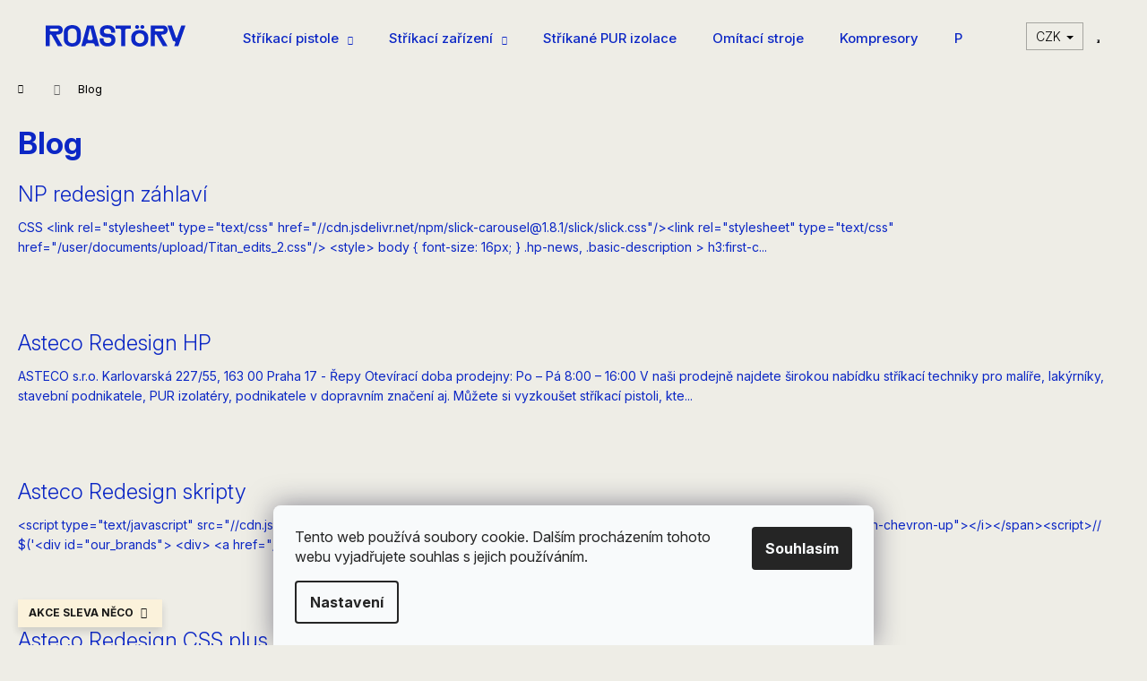

--- FILE ---
content_type: text/html; charset=utf-8
request_url: https://code2.kubanavratil.com/blog/
body_size: 16712
content:
<!doctype html><html lang="cs" dir="ltr" class="header-background-light external-fonts-loaded"><head><meta charset="utf-8" /><meta name="viewport" content="width=device-width,initial-scale=1" /><title>Blog - Kuba Navrátil</title><link rel="preconnect" href="https://cdn.myshoptet.com" /><link rel="dns-prefetch" href="https://cdn.myshoptet.com" /><link rel="preload" href="https://cdn.myshoptet.com/prj/dist/master/cms/libs/jquery/jquery-1.11.3.min.js" as="script" /><link href="https://cdn.myshoptet.com/prj/dist/master/cms/templates/frontend_templates/shared/css/font-face/source-sans-3.css" rel="stylesheet"><link href="https://cdn.myshoptet.com/prj/dist/master/cms/templates/frontend_templates/shared/css/font-face/exo-2.css" rel="stylesheet"><link href="https://cdn.myshoptet.com/prj/dist/master/shop/dist/font-shoptet-12.css.d637f40c301981789c16.css" rel="stylesheet"><script>
dataLayer = [];
dataLayer.push({'shoptet' : {
    "pageId": 682,
    "pageType": "section",
    "currency": "CZK",
    "currencyInfo": {
        "decimalSeparator": ",",
        "exchangeRate": 1,
        "priceDecimalPlaces": 2,
        "symbol": "K\u010d",
        "symbolLeft": 0,
        "thousandSeparator": " "
    },
    "language": "cs",
    "projectId": 208106,
    "cartInfo": {
        "id": null,
        "freeShipping": false,
        "freeShippingFrom": 0,
        "leftToFreeGift": {
            "formattedPrice": "0 K\u010d",
            "priceLeft": 0
        },
        "freeGift": false,
        "leftToFreeShipping": {
            "priceLeft": 0,
            "dependOnRegion": 0,
            "formattedPrice": "0 K\u010d"
        },
        "discountCoupon": [],
        "getNoBillingShippingPrice": {
            "withoutVat": 0,
            "vat": 0,
            "withVat": 0
        },
        "cartItems": [],
        "taxMode": "ORDINARY"
    },
    "cart": [],
    "customer": {
        "priceRatio": 1,
        "priceListId": 1,
        "groupId": null,
        "registered": false,
        "mainAccount": false
    }
}});
dataLayer.push({'cookie_consent' : {
    "marketing": "denied",
    "analytics": "denied"
}});
document.addEventListener('DOMContentLoaded', function() {
    shoptet.consent.onAccept(function(agreements) {
        if (agreements.length == 0) {
            return;
        }
        dataLayer.push({
            'cookie_consent' : {
                'marketing' : (agreements.includes(shoptet.config.cookiesConsentOptPersonalisation)
                    ? 'granted' : 'denied'),
                'analytics': (agreements.includes(shoptet.config.cookiesConsentOptAnalytics)
                    ? 'granted' : 'denied')
            },
            'event': 'cookie_consent'
        });
    });
});
</script>
<meta property="og:type" content="website"><meta property="og:site_name" content="code2.kubanavratil.com"><meta property="og:url" content="https://code2.kubanavratil.com/blog/"><meta property="og:title" content="Blog - Kuba Navrátil"><meta name="author" content="Kuba Navrátil"><meta name="web_author" content="Shoptet.cz"><meta name="dcterms.rightsHolder" content="code2.kubanavratil.com"><meta name="robots" content="index,follow"><meta property="og:image" content="https://cdn.myshoptet.com/usr/code2.kubanavratil.com/user/logos/roastory_weblogo.svg?t=1768762485"><style>:root {--color-primary: #0C27C5;--color-primary-h: 231;--color-primary-s: 89%;--color-primary-l: 41%;--color-primary-hover: #0C27C5;--color-primary-hover-h: 231;--color-primary-hover-s: 89%;--color-primary-hover-l: 41%;--color-secondary: #FF8329;--color-secondary-h: 25;--color-secondary-s: 100%;--color-secondary-l: 58%;--color-secondary-hover: #ff4000;--color-secondary-hover-h: 15;--color-secondary-hover-s: 100%;--color-secondary-hover-l: 50%;--color-tertiary: #0C27C5;--color-tertiary-h: 231;--color-tertiary-s: 89%;--color-tertiary-l: 41%;--color-tertiary-hover: #0C27C5;--color-tertiary-hover-h: 231;--color-tertiary-hover-s: 89%;--color-tertiary-hover-l: 41%;--color-header-background: #EEEDE6;--template-font: "Source Sans 3";--template-headings-font: "Exo 2";--header-background-url: url("[data-uri]");--cookies-notice-background: #F8FAFB;--cookies-notice-color: #252525;--cookies-notice-button-hover: #27263f;--cookies-notice-link-hover: #3b3a5f;--templates-update-management-preview-mode-content: "Náhled aktualizací šablony je aktivní pro váš prohlížeč."}</style>
    
    <link href="https://cdn.myshoptet.com/prj/dist/master/shop/dist/main-12.less.cbeb3006c3de8c1b385d.css" rel="stylesheet" />
        
    <script>var shoptet = shoptet || {};</script>
    <script src="https://cdn.myshoptet.com/prj/dist/master/shop/dist/main-3g-header.js.05f199e7fd2450312de2.js"></script>
<!-- User include --><!-- service 409(63) html code header -->
<style>
#filters h4{cursor:pointer;}[class~=slider-wrapper],[class~=filter-section]{padding-left:0;}#filters h4{padding-left:13.5pt;}[class~=filter-section],[class~=slider-wrapper]{padding-bottom:0 !important;}#filters h4:before{position:absolute;}#filters h4:before{left:0;}[class~=filter-section],[class~=slider-wrapper]{padding-right:0;}#filters h4{padding-bottom:9pt;}#filters h4{padding-right:13.5pt;}#filters > .slider-wrapper,[class~=slider-wrapper] > div,.filter-sections form,[class~=slider-wrapper][class~=filter-section] > div,.razeni > form{display:none;}#filters h4:before,#filters .otevreny h4:before{content:"\e911";}#filters h4{padding-top:9pt;}[class~=filter-section],[class~=slider-wrapper]{padding-top:0 !important;}[class~=filter-section]{border-top-width:0 !important;}[class~=filter-section]{border-top-style:none !important;}[class~=filter-section]{border-top-color:currentColor !important;}#filters .otevreny h4:before,#filters h4:before{font-family:shoptet;}#filters h4{position:relative;}#filters h4{margin-left:0 !important;}[class~=filter-section]{border-image:none !important;}#filters h4{margin-bottom:0 !important;}#filters h4{margin-right:0 !important;}#filters h4{margin-top:0 !important;}#filters h4{border-top-width:.0625pc;}#filters h4{border-top-style:solid;}#filters h4{border-top-color:#e0e0e0;}[class~=slider-wrapper]{max-width:none;}[class~=otevreny] form,.slider-wrapper.otevreny > div,[class~=slider-wrapper][class~=otevreny] > div,.otevreny form{display:block;}#filters h4{border-image:none;}[class~=param-filter-top]{margin-bottom:.9375pc;}[class~=otevreny] form{margin-bottom:15pt;}[class~=slider-wrapper]{color:inherit;}#filters .otevreny h4:before{-webkit-transform:rotate(180deg);}[class~=slider-wrapper],#filters h4:before{background:none;}#filters h4:before{-webkit-transform:rotate(90deg);}#filters h4:before{-moz-transform:rotate(90deg);}[class~=param-filter-top] form{display:block !important;}#filters h4:before{-o-transform:rotate(90deg);}#filters h4:before{-ms-transform:rotate(90deg);}#filters h4:before{transform:rotate(90deg);}#filters h4:before{font-size:.104166667in;}#filters .otevreny h4:before{-moz-transform:rotate(180deg);}#filters .otevreny h4:before{-o-transform:rotate(180deg);}#filters h4:before{top:36%;}#filters .otevreny h4:before{-ms-transform:rotate(180deg);}#filters h4:before{height:auto;}#filters h4:before{width:auto;}#filters .otevreny h4:before{transform:rotate(180deg);}
@media screen and (max-width: 767px) {
.param-filter-top{padding-top: 15px;}
}
#content .filters-wrapper > div:first-of-type, #footer .filters-wrapper > div:first-of-type {text-align: left;}
.template-11.one-column-body .content .filter-sections{padding-top: 15px; padding-bottom: 15px;}
</style>
<!-- project html code header -->
<link rel="stylesheet" type="text/css" href="//cdn.jsdelivr.net/npm/slick-carousel@1.8.1/slick/slick.css"/>
<link rel="preconnect" href="https://fonts.googleapis.com">
<link rel="preconnect" href="https://fonts.gstatic.com" crossorigin>
<link href="https://fonts.googleapis.com/css2?family=Inter:ital,opsz,wght@0,14..32,100..900;1,14..32,100..900&display=swap" rel="stylesheet">
<style>
:root {
    --template-headings-font: "Inter", sans-serif;
    --template-font: "Inter", sans-serif;
    --blue: #0C27C5;
    --orange: #FF8329;
    --border: solid 2px var(--blue);
}
body {
        background-color: #EEEDE6;
}
body:not(.ordering-process) #content-wrapper {opacity:0;}
.h1, .h2, .h3, .h4, .h5, .h6, body, h1, h2, h3, h4, h5, h6, .navigation-in>ul>li.exp>a, .navigation-in>ul>li>a {
    color: var(--blue);
}
.navigation-in>ul>li>a:hover {color: var(--orange);}
.content-wrapper {
    background-color: transparent;
}
.navigation-in ul li a b {
    font-weight: 500;
}
.navigation-in {
    font-size: 15px;
    line-height: 150%;
}
.products-block>div .p {
        border: var(--border);
}
.flavor_wrapper {
    display: flex;
    flex-wrap: wrap;
    justify-content: center;
    gap: 5px;
}
.flavor_wrapper span {
    font-size: 12px;
    color: #fff;
    background: var(--blue);
    padding: 7px 12px;
    border-radius: 15px;
}
.products-block .flavor_wrapper {
    padding: 10px 0;
    border-top: var(--border);
    border-bottom: var(--border);
    margin: 20px;
}
.products-block>div .p .name {
        height: 18px;
        font-size: 16px;
        text-transform: uppercase;
        color: var(--blue);
        font-weight: 500;
        display: -webkit-box;
        -webkit-line-clamp: 3;
        -webkit-box-orient: vertical;
        overflow: hidden;
        text-align:left;
}
.flavor_wrapper span.orange_bg {
    background: var(--orange);
}
.type-product .flavor_wrapper {
    justify-content: flex-start;
    padding: 10px 0;
}
@media (min-width: 992px) {
    .wide .p-detail-inner .p-image-wrapper {
        border-right: var(--border);
    }
    .p-detail-inner .p-data-wrapper {
        border-right: var(--border);
        border-top: var(--border);
        padding: 40px 20px;
    }
}
.type-product .responsive-nav {
    display: none;
}
.wide .p-detail-tabs-wrapper {
        padding: 0;
    }
.wide .p-detail-tabs-wrapper:before {display:none;}
    .p-param-block {
        display: none;
    }
.p-detail-inner .p-data-wrapper {
        display: flex;
        flex-direction: column;
        justify-content: center;
    }
.top-products-wrapper {display:none;}
.homepage-texts-wrapper:has(.top-products-wrapper) .welcome-wrapper {
        max-width: 100%;
        margin: 0;
    }
#marquee {
    padding: 30px;
    border-top: var(--border);
    border-bottom: var(--border);
    margin: 50px 0;
}
#marquee .slick-list {padding: 0 !important;}
#marquee .slick-slide {
    font-size: 32px;
    font-weight: 400;
    padding: 0 10px 0 0;
}
#footer {
    background-color: transparent;
    border-top: var(--border);
}





.type-product .tab-content {
    padding-left: 0px;
    padding-right: 0px;
}
#desc_grid {
    display: grid;
    grid-template-columns: 1fr 1fr;
    border: var(--border);
}
.desc_child1 {
    grid-column: span 2;
    padding: 30px 50px;
}
.desc_child2 {
    padding: 30px 50px;
}
.border_bottom {
    border-bottom: var(--border);
}
.border_right {
    border-right: var(--border);
}
.desc_map {
    display: flex;
    align-items: center;
    justify-content: center;
}
.desc_child2.desc_info {
    padding: 0;
}
.desc_child2.desc_info > span,
.desc_child2.desc_info > div {padding: 30px 50px;}
.desc_info {}
.desc_name {
    width: 100%;
    display: block;
    font-size: 32px;
}
.desc_flavours,
.desc_usage {font-size: 0;}
.desc_params .detail-parameters tr:nth-child(-n+3) {display:none;}
.desc_params {font-size:0;}
.desc_params .detail-parameters {
        font-size: 16px;
    }
.desc_params .detail-parameters tr:not(:last-child) {    border-bottom: var(--border);}
table.detail-parameters tbody tr th {
    text-transform: none;
    font-weight: 500;
}
.desc_child1 {}
.desc_nl {}
#desc_img_1 {}
#desc_img_2 {}
#desc_grid h3 {}
#desc_grid p {}
#desc_grid img {}
#desc_grid span {}
#desc_grid div {}
.intensity_meter {
    display: flex;
    gap: 5px;
}
.intensity_meter span {
    font-size: 0;
    width: 15px;
    height: 15px;
    border-radius: 100%;
    display: block;
    background: var(--blue);
}
.intensity_meter span.orange_bg {background: var(--orange);}
</style>
<!-- /User include --><link rel="shortcut icon" href="/favicon.ico" type="image/x-icon" /><link rel="canonical" href="https://code2.kubanavratil.com/blog/" /><style>/* custom background */@media (min-width: 992px) {body {background-color: #EEEDE6 ;background-position: left top;background-repeat: repeat !important;background-attachment: scroll;}}</style></head><body class="desktop id-682 in-blog template-12 type-posts-listing one-column-body columns-mobile-2 columns-4 ums_forms_redesign--off ums_a11y_category_page--on ums_discussion_rating_forms--off ums_flags_display_unification--on ums_a11y_login--on mobile-header-version-0"><noscript>
    <style>
        #header {
            padding-top: 0;
            position: relative !important;
            top: 0;
        }
        .header-navigation {
            position: relative !important;
        }
        .overall-wrapper {
            margin: 0 !important;
        }
        body:not(.ready) {
            visibility: visible !important;
        }
    </style>
    <div class="no-javascript">
        <div class="no-javascript__title">Musíte změnit nastavení vašeho prohlížeče</div>
        <div class="no-javascript__text">Podívejte se na: <a href="https://www.google.com/support/bin/answer.py?answer=23852">Jak povolit JavaScript ve vašem prohlížeči</a>.</div>
        <div class="no-javascript__text">Pokud používáte software na blokování reklam, může být nutné povolit JavaScript z této stránky.</div>
        <div class="no-javascript__text">Děkujeme.</div>
    </div>
</noscript>

        <div id="fb-root"></div>
        <script>
            window.fbAsyncInit = function() {
                FB.init({
//                    appId            : 'your-app-id',
                    autoLogAppEvents : true,
                    xfbml            : true,
                    version          : 'v19.0'
                });
            };
        </script>
        <script async defer crossorigin="anonymous" src="https://connect.facebook.net/cs_CZ/sdk.js"></script>    <div class="siteCookies siteCookies--bottom siteCookies--light js-siteCookies" role="dialog" data-testid="cookiesPopup" data-nosnippet>
        <div class="siteCookies__form">
            <div class="siteCookies__content">
                <div class="siteCookies__text">
                    Tento web používá soubory cookie. Dalším procházením tohoto webu vyjadřujete souhlas s jejich používáním.
                </div>
                <p class="siteCookies__links">
                    <button class="siteCookies__link js-cookies-settings" aria-label="Nastavení cookies" data-testid="cookiesSettings">Nastavení</button>
                </p>
            </div>
            <div class="siteCookies__buttonWrap">
                                <button class="siteCookies__button js-cookiesConsentSubmit" value="all" aria-label="Přijmout cookies" data-testid="buttonCookiesAccept">Souhlasím</button>
            </div>
        </div>
        <script>
            document.addEventListener("DOMContentLoaded", () => {
                const siteCookies = document.querySelector('.js-siteCookies');
                document.addEventListener("scroll", shoptet.common.throttle(() => {
                    const st = document.documentElement.scrollTop;
                    if (st > 1) {
                        siteCookies.classList.add('siteCookies--scrolled');
                    } else {
                        siteCookies.classList.remove('siteCookies--scrolled');
                    }
                }, 100));
            });
        </script>
    </div>
<a href="#content" class="skip-link sr-only">Přejít na obsah</a><div class="overall-wrapper"><div class="site-msg information"><div class="container"><div class="text"><strong>AKCE SLEVA NĚCO</strong></div><div class="close js-close-information-msg"></div></div></div>
    <div class="user-action">
                        <dialog id="login" class="dialog dialog--modal dialog--fullscreen js-dialog--modal" aria-labelledby="loginHeading">
        <div class="dialog__close dialog__close--arrow">
                        <button type="button" class="btn toggle-window-arr" data-dialog-close data-testid="backToShop">Zpět <span>do obchodu</span></button>
            </div>
        <div class="dialog__wrapper">
            <div class="dialog__content dialog__content--form">
                <div class="dialog__header">
                    <h2 id="loginHeading" class="dialog__heading dialog__heading--login">Přihlášení k vašemu účtu</h2>
                </div>
                <div id="customerLogin" class="dialog__body">
                    <form action="/action/Customer/Login/" method="post" id="formLoginIncluded" class="csrf-enabled formLogin" data-testid="formLogin"><input type="hidden" name="referer" value="" /><div class="form-group"><div class="input-wrapper email js-validated-element-wrapper no-label"><input type="email" name="email" class="form-control" autofocus placeholder="E-mailová adresa (např. jan@novak.cz)" data-testid="inputEmail" autocomplete="email" required /></div></div><div class="form-group"><div class="input-wrapper password js-validated-element-wrapper no-label"><input type="password" name="password" class="form-control" placeholder="Heslo" data-testid="inputPassword" autocomplete="current-password" required /><span class="no-display">Nemůžete vyplnit toto pole</span><input type="text" name="surname" value="" class="no-display" /></div></div><div class="form-group"><div class="login-wrapper"><button type="submit" class="btn btn-secondary btn-text btn-login" data-testid="buttonSubmit">Přihlásit se</button><div class="password-helper"><a href="/registrace/" data-testid="signup" rel="nofollow">Nová registrace</a><a href="/klient/zapomenute-heslo/" rel="nofollow">Zapomenuté heslo</a></div></div></div></form>
                </div>
            </div>
        </div>
    </dialog>
            </div>
<header id="header"><div class="container navigation-wrapper"><div class="site-name"><a href="/" data-testid="linkWebsiteLogo"><img src="https://cdn.myshoptet.com/usr/code2.kubanavratil.com/user/logos/roastory_weblogo.svg" alt="Kuba Navrátil" fetchpriority="low" /></a></div><nav id="navigation" aria-label="Hlavní menu" data-collapsible="true"><div class="navigation-in menu"><ul class="menu-level-1" role="menubar" data-testid="headerMenuItems"><li class="menu-item-2897 ext" role="none"><a href="/strikaci-pistole/" data-testid="headerMenuItem" role="menuitem" aria-haspopup="true" aria-expanded="false"><b>Stříkací pistole</b><span class="submenu-arrow"></span></a><ul class="menu-level-2" aria-label="Stříkací pistole" tabindex="-1" role="menu"><li class="menu-item-2930" role="none"><a href="/stredotlake-strikaci-pistole/" data-image="https://cdn.myshoptet.com/usr/code2.kubanavratil.com/user/categories/thumb/cat-1.png" data-testid="headerMenuItem" role="menuitem"><span>Středotlaké stříkací pistole</span></a>
                        </li><li class="menu-item-2933" role="none"><a href="/nizkotlake-strikaci-pistole/" data-image="https://cdn.myshoptet.com/usr/code2.kubanavratil.com/user/categories/thumb/cat.png" data-testid="headerMenuItem" role="menuitem"><span>Nízkotlaké stříkací pistole</span></a>
                        </li><li class="menu-item-2936" role="none"><a href="/vysokotlake-strikaci-pistole/" data-image="https://cdn.myshoptet.com/usr/code2.kubanavratil.com/user/categories/thumb/cat-2.png" data-testid="headerMenuItem" role="menuitem"><span>Vysokotlaké stříkací pistole</span></a>
                        </li><li class="menu-item-2939" role="none"><a href="/strikaci-pistole-na-omitky/" data-image="https://cdn.myshoptet.com/usr/code2.kubanavratil.com/user/categories/thumb/cat-3.png" data-testid="headerMenuItem" role="menuitem"><span>Stříkací pistole na omítky</span></a>
                        </li><li class="menu-item-2942" role="none"><a href="/strikaci-pistole-air-brush/" data-image="https://cdn.myshoptet.com/usr/code2.kubanavratil.com/user/categories/thumb/cat-4.png" data-testid="headerMenuItem" role="menuitem"><span>Stříkací pistole Air Brush</span></a>
                        </li><li class="menu-item-2945" role="none"><a href="/automticke-strikaci-pistole/" data-image="https://cdn.myshoptet.com/usr/code2.kubanavratil.com/user/categories/thumb/cat.png" data-testid="headerMenuItem" role="menuitem"><span>Automtické stříkací pistole</span></a>
                        </li><li class="menu-item-2948" role="none"><a href="/prislusenstvi-pro-strikaci-pistole/" data-image="https://cdn.myshoptet.com/usr/code2.kubanavratil.com/user/categories/thumb/cat.png" data-testid="headerMenuItem" role="menuitem"><span>Příslušenství pro stříkací pistole</span></a>
                        </li><li class="menu-item-2951" role="none"><a href="/nahradni-dily-pro-strikaci-pistole/" data-image="https://cdn.myshoptet.com/usr/code2.kubanavratil.com/user/categories/thumb/cat.png" data-testid="headerMenuItem" role="menuitem"><span>Náhradní díly pro stříkací pistole</span></a>
                        </li></ul></li>
<li class="menu-item-2882 ext" role="none"><a href="/strikaci-zarizeni/" data-testid="headerMenuItem" role="menuitem" aria-haspopup="true" aria-expanded="false"><b>Stříkací zařízení</b><span class="submenu-arrow"></span></a><ul class="menu-level-2" aria-label="Stříkací zařízení" tabindex="-1" role="menu"><li class="menu-item-2954" role="none"><a href="/elektricke-strikaci-zarizeni/" data-image="https://cdn.myshoptet.com/usr/code2.kubanavratil.com/user/categories/thumb/cat.png" data-testid="headerMenuItem" role="menuitem"><span>Elektrické stříkací zařízení</span></a>
                        </li><li class="menu-item-2957" role="none"><a href="/pneumaticke-strikaci-zarizeni/" data-image="https://cdn.myshoptet.com/usr/code2.kubanavratil.com/user/categories/thumb/cat-1.png" data-testid="headerMenuItem" role="menuitem"><span>Pneumatické stříkací zařízení</span></a>
                        </li><li class="menu-item-2960" role="none"><a href="/benzinove-strikaci-zarizeni/" data-image="https://cdn.myshoptet.com/usr/code2.kubanavratil.com/user/categories/thumb/cat.png" data-testid="headerMenuItem" role="menuitem"><span>Benzinové stříkací zařízení</span></a>
                        </li><li class="menu-item-2963" role="none"><a href="/injektazni-strikaci-zarizeni/" data-image="https://cdn.myshoptet.com/usr/code2.kubanavratil.com/user/categories/thumb/cat-1.png" data-testid="headerMenuItem" role="menuitem"><span>Injektážní stříkací zařízení</span></a>
                        </li></ul></li>
<li class="menu-item-2906" role="none"><a href="/strikaci-izolace/" data-testid="headerMenuItem" role="menuitem" aria-expanded="false"><b>Stříkané PUR izolace</b></a></li>
<li class="menu-item-2915" role="none"><a href="/omitaci-stroje/" data-testid="headerMenuItem" role="menuitem" aria-expanded="false"><b>Omítací stroje</b></a></li>
<li class="menu-item-2909" role="none"><a href="/kompresory/" data-testid="headerMenuItem" role="menuitem" aria-expanded="false"><b>Kompresory</b></a></li>
<li class="menu-item-2927" role="none"><a href="/prislusenstvi/" data-testid="headerMenuItem" role="menuitem" aria-expanded="false"><b>Příslušenství a díly</b></a></li>
<li class="menu-item-2924" role="none"><a href="/ochranne-pomucky/" data-testid="headerMenuItem" role="menuitem" aria-expanded="false"><b>Ochranné pomůcky</b></a></li>
<li class="menu-item-2912" role="none"><a href="/elektrocentraly/" data-testid="headerMenuItem" role="menuitem" aria-expanded="false"><b>Izolační materiály</b></a></li>
<li class="menu-item-2918" role="none"><a href="/profese/" data-testid="headerMenuItem" role="menuitem" aria-expanded="false"><b>Profese</b></a></li>
<li class="ext" id="nav-manufacturers" role="none"><a href="https://code2.kubanavratil.com/znacka/" data-testid="brandsText" role="menuitem"><b>Značky</b><span class="submenu-arrow"></span></a><ul class="menu-level-2" role="menu"><li role="none"><a href="/znacka/columbia/" data-testid="brandName" role="menuitem"><span>Columbia</span></a></li><li role="none"><a href="/znacka/fila/" data-testid="brandName" role="menuitem"><span>Fila</span></a></li><li role="none"><a href="/znacka/focus/" data-testid="brandName" role="menuitem"><span>Focus</span></a></li><li role="none"><a href="/znacka/nike/" data-testid="brandName" role="menuitem"><span>Nike</span></a></li><li role="none"><a href="/znacka/storm/" data-testid="brandName" role="menuitem"><span>Storm</span></a></li><li role="none"><a href="/znacka/suunto/" data-testid="brandName" role="menuitem"><span>Suunto</span></a></li></ul>
</li></ul></div><span class="navigation-close"></span></nav><div class="menu-helper" data-testid="hamburgerMenu"><span>Více</span></div>

    <div class="navigation-buttons">
            <div class="dropdown">
        <span>Ceny v:</span>
        <button id="topNavigationDropdown" type="button" data-toggle="dropdown" aria-haspopup="true" aria-expanded="false">
            CZK
            <span class="caret"></span>
        </button>
        <ul class="dropdown-menu" aria-labelledby="topNavigationDropdown"><li><a href="/action/Currency/changeCurrency/?currencyCode=CZK" rel="nofollow">CZK</a></li><li><a href="/action/Currency/changeCurrency/?currencyCode=EUR" rel="nofollow">EUR</a></li></ul>
    </div>
        <a href="#" class="toggle-window" data-target="search" data-testid="linkSearchIcon"><span class="sr-only">Hledat</span></a>
                    
        <button class="top-nav-button top-nav-button-login" type="button" data-dialog-id="login" aria-haspopup="dialog" aria-controls="login" data-testid="signin">
            <span class="sr-only">Přihlášení</span>
        </button>
                    <a href="/kosik/" class="toggle-window cart-count" data-target="cart" data-testid="headerCart" rel="nofollow" aria-haspopup="dialog" aria-expanded="false" aria-controls="cart-widget"><span class="sr-only">Nákupní košík</span></a>
        <a href="#" class="toggle-window" data-target="navigation" data-testid="hamburgerMenu"><span class="sr-only">Menu</span></a>
    </div>

</div></header><!-- / header -->


<div id="content-wrapper" class="container_resetted content-wrapper">
    
                                <div class="breadcrumbs navigation-home-icon-wrapper" itemscope itemtype="https://schema.org/BreadcrumbList">
                                                                            <span id="navigation-first" data-basetitle="Kuba Navrátil" itemprop="itemListElement" itemscope itemtype="https://schema.org/ListItem">
                <a href="/" itemprop="item" class="navigation-home-icon"><span class="sr-only" itemprop="name">Domů</span></a>
                <span class="navigation-bullet">/</span>
                <meta itemprop="position" content="1" />
            </span>
                                            <span id="navigation-1" itemprop="itemListElement" itemscope itemtype="https://schema.org/ListItem" data-testid="breadcrumbsLastLevel">
                <meta itemprop="item" content="https://code2.kubanavratil.com/blog/" />
                <meta itemprop="position" content="2" />
                <span itemprop="name" data-title="Blog">Blog</span>
            </span>
            </div>
            
    <div class="content-wrapper-in">
                <main id="content" class="content wide">
                            <div class="content-inner">
    
        <div class="sectionDescription">
            <h1>Blog</h1>
                    </div>
    
            
                                
                <h2 id="articlesListHeading" class="sr-only" tabindex="-1">Výpis článků</h2>

        <div id="newsWrapper" class="news-wrapper" >
                                            
                    <div class="news-item">
                                                <div class="text">
                            <a href="/blog/np-redesign-zahlavi/" class="title" data-testid="textArticleTitle">
                                NP redesign záhlaví
                            </a>
                                                        <div class="description">
                                                                    <p>CSS
&lt;link rel="stylesheet" type="text/css" href="//cdn.jsdelivr.net/npm/slick-carousel@1.8.1/slick/slick.css"/&gt;&lt;link rel="stylesheet" type="text/css" href="/user/documents/upload/Titan_edits_2.css"/&gt;
&lt;style&gt; body { font-size: 16px; }
.hp-news,  .basic-description &gt; h3:first-c...</p>
                                                            </div>
                        </div>
                    </div>
                
                                            
                    <div class="news-item">
                                                <div class="text">
                            <a href="/blog/asteco-redesign-hp/" class="title" data-testid="textArticleTitle">
                                Asteco Redesign HP
                            </a>
                                                        <div class="description">
                                                                    <p>ASTECO s.r.o. Karlovarská 227/55, 163 00 Praha 17 - Řepy
Otevírací doba prodejny: Po – Pá 8:00 – 16:00
V naši prodejně najdete širokou nabídku stříkací techniky pro malíře, lakýrníky, stavební podnikatele, PUR izolatéry, podnikatele v dopravním značení aj. Můžete si vyzkoušet stříkací pistoli, kte...</p>
                                                            </div>
                        </div>
                    </div>
                
                                            
                    <div class="news-item">
                                                <div class="text">
                            <a href="/blog/asteco-redesign-skripty/" class="title" data-testid="textArticleTitle">
                                Asteco Redesign skripty
                            </a>
                                                        <div class="description">
                                                                    <p>&lt;script type="text/javascript" src="//cdn.jsdelivr.net/npm/slick-carousel@1.8.1/slick/slick.min.js"&gt;&lt;/script&gt;&lt;span id="back_to_top"&gt;&lt;i class="icon-chevron-up"&gt;&lt;/i&gt;&lt;/span&gt;&lt;script&gt;// $('&lt;div id="our_brands"&gt; &lt;div&gt; &lt;a href="/#"&gt; &lt;/span&gt; ...</p>
                                                            </div>
                        </div>
                    </div>
                
                                            
                    <div class="news-item">
                                                <div class="text">
                            <a href="/blog/asteco-redesign-css-plus-barvy/" class="title" data-testid="textArticleTitle">
                                Asteco Redesign CSS plus barvy
                            </a>
                                                        <div class="description">
                                                                    <p>&lt;link rel="stylesheet" type="text/css" href="//cdn.jsdelivr.net/npm/slick-carousel@1.8.1/slick/slick.css"/&gt;&lt;link rel="stylesheet" type="text/css" href="/user/documents/upload/res2024/asteco/Asteco_main_10.css"/&gt;&lt;link rel="preconnect" href="https://fonts.googleapis.com"&gt;&lt;link rel...</p>
                                                            </div>
                        </div>
                    </div>
                
                                            
                    <div class="news-item">
                                                    <div class="image">
                                <a href="/code/lorem-ipsum-2/" title="Lorem ipsum">
                                                                                                                        <img src="data:image/svg+xml,%3Csvg%20width%3D%221620%22%20height%3D%22800%22%20xmlns%3D%22http%3A%2F%2Fwww.w3.org%2F2000%2Fsvg%22%3E%3C%2Fsvg%3E" alt="Lorem ipsum" width="1620" height="800"  data-src="https://cdn.myshoptet.com/usr/code2.kubanavratil.com/user/articles/images/carousel_desktop.png" fetchpriority="low" />
                                                                                                            </a>
                            </div>
                                                <div class="text">
                            <a href="/code/lorem-ipsum-2/" class="title" data-testid="textArticleTitle">
                                Lorem ipsum
                            </a>
                                                        <div class="description">
                                                                    <p>Designed and tested at our NeilPryde Maui Design Center by Robert Stroj, then further developed thro...</p>
                                                            </div>
                        </div>
                    </div>
                
                                            
                    <div class="news-item">
                                                    <div class="image">
                                <a href="/blog/lorem-ipsum/" title="Lorem ipsum">
                                                                                                                        <img src="data:image/svg+xml,%3Csvg%20width%3D%221620%22%20height%3D%22800%22%20xmlns%3D%22http%3A%2F%2Fwww.w3.org%2F2000%2Fsvg%22%3E%3C%2Fsvg%3E" alt="Lorem ipsum" width="1620" height="800"  data-src="https://cdn.myshoptet.com/usr/code2.kubanavratil.com/user/articles/images/carousel_desktop-2.png" fetchpriority="low" />
                                                                                                            </a>
                            </div>
                                                <div class="text">
                            <a href="/blog/lorem-ipsum/" class="title" data-testid="textArticleTitle">
                                Lorem ipsum
                            </a>
                                                        <div class="description">
                                                                    <p>Lorem ipsum dolor sit amet, consectetur adipiscing elit. Sed scelerisque augue eu diam viverra, sit amet tincidunt sem porta. Nullam metus velit, pulvinar eu consectetur sed, ultricies id nisi. Donec id hendrerit erat, et efficitur nunc. In efficitur felis mauris, in ultricies lacus fringilla et. Do...</p>
                                                            </div>
                        </div>
                    </div>
                
                                            
                    <div class="news-item">
                                                    <div class="image">
                                <a href="/blog/ytb/" title="Lorem ipsum">
                                                                                                                        <img src="data:image/svg+xml,%3Csvg%20width%3D%221620%22%20height%3D%22800%22%20xmlns%3D%22http%3A%2F%2Fwww.w3.org%2F2000%2Fsvg%22%3E%3C%2Fsvg%3E" alt="Lorem ipsum" width="1620" height="800"  data-src="https://cdn.myshoptet.com/usr/code2.kubanavratil.com/user/articles/images/carousel_desktop-1.png" fetchpriority="low" />
                                                                                                            </a>
                            </div>
                                                <div class="text">
                            <a href="/blog/ytb/" class="title" data-testid="textArticleTitle">
                                Lorem ipsum
                            </a>
                                                        <div class="description">
                                                                    <p>Lorem ipsum dolor sit amet, consectetur adipiscing elit. Sed scelerisque augue eu diam viverra, sit amet tincidunt sem porta. Nullam metus velit, pulvinar eu consectetur sed, ultricies id nisi. Donec id hendrerit erat, et efficitur nunc. In efficitur felis mauris, in ultricies lacus fringilla et. Do...</p>
                                                            </div>
                        </div>
                    </div>
                
                    </div>
                    <div class="listingControls" aria-labelledby="listingControlsHeading">
    <h3 id="listingControlsHeading" class="sr-only">Ovládací prvky výpisu</h3>

    
    <div class="itemsTotal">
        <strong>7</strong> položek celkem    </div>

    </div>
            </div>
                    </main>
    </div>
    
            
    
                    <div id="cart-widget" class="content-window cart-window" role="dialog" aria-hidden="true">
                <div class="content-window-in cart-window-in">
                                <button type="button" class="btn toggle-window-arr toggle-window" data-target="cart" data-testid="backToShop" aria-controls="cart-widget">Zpět <span>do obchodu</span></button>
                        <div class="container place-cart-here">
                        <div class="loader-overlay">
                            <div class="loader"></div>
                        </div>
                    </div>
                </div>
            </div>
            <div class="content-window search-window" itemscope itemtype="https://schema.org/WebSite">
                <meta itemprop="headline" content="Blog"/><meta itemprop="url" content="https://code2.kubanavratil.com"/>                <div class="content-window-in search-window-in">
                                <button type="button" class="btn toggle-window-arr toggle-window" data-target="search" data-testid="backToShop" aria-controls="cart-widget">Zpět <span>do obchodu</span></button>
                        <div class="container">
                        <div class="search"><h2>Co potřebujete najít?</h2><form action="/action/ProductSearch/prepareString/" method="post"
    id="formSearchForm" class="search-form compact-form js-search-main"
    itemprop="potentialAction" itemscope itemtype="https://schema.org/SearchAction" data-testid="searchForm">
    <fieldset>
        <meta itemprop="target"
            content="https://code2.kubanavratil.com/vyhledavani/?string={string}"/>
        <input type="hidden" name="language" value="cs"/>
        
            
<input
    type="search"
    name="string"
        class="query-input form-control search-input js-search-input lg"
    placeholder="Napište, co hledáte"
    autocomplete="off"
    required
    itemprop="query-input"
    aria-label="Vyhledávání"
    data-testid="searchInput"
>
            <button type="submit" class="btn btn-default btn-arrow-right btn-lg" data-testid="searchBtn"><span class="sr-only">Hledat</span></button>
        
    </fieldset>
</form>
<h3>Doporučujeme</h3><div class="recommended-products"><div class="row active"><div class="col-sm-4"><a href="/strikaci-zarizeni/strikaci-pistole-xy/" class="recommended-product"><img src="data:image/svg+xml,%3Csvg%20width%3D%221024%22%20height%3D%221024%22%20xmlns%3D%22http%3A%2F%2Fwww.w3.org%2F2000%2Fsvg%22%3E%3C%2Fsvg%3E" alt="roastory product" width="1024" height="1024"  data-src="https://cdn.myshoptet.com/usr/code2.kubanavratil.com/user/shop/related/1835_roastory-product.png?68ef93a3" fetchpriority="low" />                        <span class="p-bottom">
                            <strong class="name" data-testid="productCardName">  Stříkací pistole XY</strong>

                                                            <strong class="price price-final" data-testid="productCardPrice">259 Kč</strong>
                            
                                                    </span>
</a></div><div class="col-sm-4"><a href="/strikaci-zarizeni/strikaci-pistole-xy-2/" class="recommended-product"><img src="data:image/svg+xml,%3Csvg%20width%3D%221024%22%20height%3D%221024%22%20xmlns%3D%22http%3A%2F%2Fwww.w3.org%2F2000%2Fsvg%22%3E%3C%2Fsvg%3E" alt="roastory product" width="1024" height="1024"  data-src="https://cdn.myshoptet.com/usr/code2.kubanavratil.com/user/shop/related/1838_roastory-product.png?68ef9355" fetchpriority="low" />                        <span class="p-bottom">
                            <strong class="name" data-testid="productCardName">  Stříkací pistole STAR EVO-T Mini</strong>

                                                            <strong class="price price-final" data-testid="productCardPrice">259 Kč</strong>
                            
                                                            <span class="price-standard-wrapper"><span class="price-standard-label">Původně:</span> <span class="price-standard"><span>399 Kč</span></span></span>
                                                    </span>
</a></div><div class="col-sm-4"><a href="/strikaci-zarizeni/strikaci-pistole-xy-5/" class="recommended-product"><img src="data:image/svg+xml,%3Csvg%20width%3D%221024%22%20height%3D%221024%22%20xmlns%3D%22http%3A%2F%2Fwww.w3.org%2F2000%2Fsvg%22%3E%3C%2Fsvg%3E" alt="roastory product" width="1024" height="1024"  data-src="https://cdn.myshoptet.com/usr/code2.kubanavratil.com/user/shop/related/1847_roastory-product.png?68ef939a" fetchpriority="low" />                        <span class="p-bottom">
                            <strong class="name" data-testid="productCardName">  Stříkací pistole XY</strong>

                                                            <strong class="price price-final" data-testid="productCardPrice">259 Kč</strong>
                            
                                                    </span>
</a></div></div><div class="row"><div class="col-sm-4 active"><a href="/strikaci-zarizeni/strikaci-pistole-xy-4/" class="recommended-product"><img src="data:image/svg+xml,%3Csvg%20width%3D%221024%22%20height%3D%221024%22%20xmlns%3D%22http%3A%2F%2Fwww.w3.org%2F2000%2Fsvg%22%3E%3C%2Fsvg%3E" alt="roastory product" width="1024" height="1024"  data-src="https://cdn.myshoptet.com/usr/code2.kubanavratil.com/user/shop/related/1844_roastory-product.png?68ef9391" fetchpriority="low" />                        <span class="p-bottom">
                            <strong class="name" data-testid="productCardName">  Stříkací pistole XY</strong>

                                                            <strong class="price price-final" data-testid="productCardPrice">259 Kč</strong>
                            
                                                    </span>
</a></div><div class="col-sm-4"><a href="/strikaci-zarizeni/strikaci-pistole-xy-3/" class="recommended-product"><img src="data:image/svg+xml,%3Csvg%20width%3D%221024%22%20height%3D%221024%22%20xmlns%3D%22http%3A%2F%2Fwww.w3.org%2F2000%2Fsvg%22%3E%3C%2Fsvg%3E" alt="roastory product" width="1024" height="1024"  data-src="https://cdn.myshoptet.com/usr/code2.kubanavratil.com/user/shop/related/1841_roastory-product.png?68ef9388" fetchpriority="low" />                        <span class="p-bottom">
                            <strong class="name" data-testid="productCardName">  Stříkací pistole XY</strong>

                                                            <strong class="price price-final" data-testid="productCardPrice">259 Kč</strong>
                            
                                                    </span>
</a></div></div></div></div>
                    </div>
                </div>
            </div>
            
</div>
        
        
                            <footer id="footer">
                    <h2 class="sr-only">Zápatí</h2>
                    
            <div class="container footer-newsletter">
            <div class="newsletter-header">
                <h4 class="topic"><span>Odebírat newsletter</span></h4>
                <p>Nezmeškejte žádné novinky či slevy! </p>
            </div>
                            <form action="/action/MailForm/subscribeToNewsletters/" method="post" id="formNewsletter" class="subscribe-form compact-form">
    <fieldset>
        <input type="hidden" name="formId" value="2" />
                <span class="no-display">Nevyplňujte toto pole:</span>
        <input type="text" name="surname" class="no-display" />
        <div class="validator-msg-holder js-validated-element-wrapper">
            <input type="email" name="email" class="form-control" placeholder="Vaše e-mailová adresa" required />
        </div>
                        <button type="submit" class="btn btn-default btn-arrow-right"><span class="sr-only">Přihlásit se</span></button>
    </fieldset>
</form>

                    </div>
    
                                                                <div class="container footer-rows">
                            
                                    


<div class="row custom-footer elements-6">
                    
        <div class="custom-footer__newsletter col-sm-6 col-lg-4">
                                                                                                                <div class="newsletter-header">
        <h4 class="topic"><span>Odebírat newsletter</span></h4>
        
    </div>
            <form action="/action/MailForm/subscribeToNewsletters/" method="post" id="formNewsletterWidget" class="subscribe-form compact-form">
    <fieldset>
        <input type="hidden" name="formId" value="2" />
                <span class="no-display">Nevyplňujte toto pole:</span>
        <input type="text" name="surname" class="no-display" />
        <div class="validator-msg-holder js-validated-element-wrapper">
            <input type="email" name="email" class="form-control" placeholder="Vaše e-mailová adresa" required />
        </div>
                        <button type="submit" class="btn btn-default btn-arrow-right"><span class="sr-only">Přihlásit se</span></button>
    </fieldset>
</form>

    
                                                        </div>
                    
        <div class="custom-footer__contact col-sm-6 col-lg-4">
                                                                                                            <h4><span>Kontakt</span></h4>


    <div class="contact-box no-image" data-testid="contactbox">
                    
            
                
        <ul>
                            <li>
                    <span class="mail" data-testid="contactboxEmail">
                                                    <a href="mailto:info&#64;kubanavratil.com">info<!---->&#64;<!---->kubanavratil.com</a>
                                            </span>
                </li>
            
            
                            <li>
                    <span class="cellphone">
                                                                                <a href="tel:+420777777777" aria-label="Zavolat na +420777777777" data-testid="contactboxCellphone">
                                +420 777 777 777
                            </a>
                                            </span>
                </li>
            
            

                                    <li>
                        <span class="facebook">
                            <a href="https://www.facebook.com/elisdesign1/" title="Facebook" target="_blank" data-testid="contactboxFacebook">
                                                                https://www.facebook.com/elisdesign1/
                                                            </a>
                        </span>
                    </li>
                
                
                                    <li>
                        <span class="instagram">
                            <a href="https://www.instagram.com/elisdesign_czsk/" title="Instagram" target="_blank" data-testid="contactboxInstagram">elisdesign_czsk/</a>
                        </span>
                    </li>
                
                
                
                                    <li>
                        <span class="youtube">
                            <a href="https://www.youtube.com/channel/UCTa6sgBzeDdvxLLvnOTCxWg/videos?view=0&amp;sort=dd&amp;shelf_id=0" title="YouTube" target="blank" data-testid="contactboxYoutube">
                                                                    https://www.youtube.com/channel/UCTa6sgBzeDdvxLLvnOTCxWg/videos?view=0&amp;sort=dd&amp;shelf_id=0
                                                            </a>
                        </span>
                    </li>
                
                
            

        </ul>

    </div>


<script type="application/ld+json">
    {
        "@context" : "https://schema.org",
        "@type" : "Organization",
        "name" : "Kuba Navrátil",
        "url" : "https://code2.kubanavratil.com",
                "employee" : "Kuba Navr8til",
                    "email" : "info@kubanavratil.com",
                            "telephone" : "+420 777 777 777",
                                
                                                                                            "sameAs" : ["https://www.facebook.com/elisdesign1/\", \"\", \"https://www.instagram.com/elisdesign_czsk/"]
            }
</script>

                                                        </div>
                    
        <div class="custom-footer__articles col-sm-6 col-lg-4">
                                                                                                                        <h4><span>Informace pro vás</span></h4>
    <ul>
                    <li><a href="/o-nas/">Náš příběh</a></li>
                    <li><a href="https://code2.kubanavratil.com/">Naše značky</a></li>
                    <li><a href="/prodejna/">Prodejna</a></li>
                    <li><a href="/pujcovna/">Půjčovna</a></li>
                    <li><a href="/servis/">Servis</a></li>
                    <li><a href="/bazar/">Bazar</a></li>
                    <li><a href="https://code2.kubanavratil.com/">Partneři</a></li>
                    <li><a href="/doprava-a-platba/">Doprava a platba</a></li>
                    <li><a href="/blog/">Blog</a></li>
                    <li><a href="/kariera/">Kariéra</a></li>
                    <li><a href="/kontakty/">Kontakty</a></li>
            </ul>

                                                        </div>
                    
        <div class="custom-footer__banner1 col-sm-6 col-lg-4">
                            <div class="banner"><div class="banner-wrapper"><span data-ec-promo-id="11"><h4>O nás</h4>
<ul>
<li><a href="#">Lorem ipsum</a></li>
<li><a href="#">Lorem ipsum</a></li>
<li><a href="#">Lorem ipsum</a></li>
<li><a href="#">Lorem ipsum</a></li>
<li><a href="#">Lorem ipsum</a></li>
</ul></span></div></div>
                    </div>
                    
        <div class="custom-footer__banner9 col-sm-6 col-lg-4">
                            <div class="banner"><div class="banner-wrapper"><span data-ec-promo-id="19"><div style="min-width: 290px;">
<h4><span>Kamenná prodejna</span></h4>
<ul>
<li><b style="color:#fff;">ASTECO s.r.o.</b><br>Karlovarská 227/55, 163 00 Praha 17 - Řepy</li>
<li>Otevírací doba prodejny: Po – Pá 8:00 – 16:00</li>
<li><a href="https://www.strikacitechnika.cz/kontakt/">Zjistit více</a></li>
</ul>
</div>
<a href="https://www.strikacitechnika.cz/kontakt/" style="    padding: 26px 0 0 40px;"><img src='https://cdn.myshoptet.com/usr/code2.kubanavratil.com/user/documents/upload/res2024/asteco/prodejna.png' style="    border-radius: 15px;
    display: block;
    margin: 10px 0 20px;"></a>



<style>
.custom-footer ul li {
    color: #afafaf;
}
.custom-footer__banner9 {
    width: 50% !important;
}
.custom-footer__banner9  .banner-wrapper > span {display:flex;}
.custom-footer__banner9 h4 {}
</style></span></div></div>
                    </div>
                    
        <div class="custom-footer__banner40 col-sm-6 col-lg-4">
                            <div class="banner"><div class="banner-wrapper"><span data-ec-promo-id="176"><div id="footer_shipping">
<div>
<h4>Doprava</h4>
<p>
<a href="/doprava-a-platba/#dpd"><img src="https://www.strikacitechnika.cz/user/documents/upload/sablona-nemazat/dpd.png"></a>
<a href="/doprava-a-platba/#zasilkovna"><img src="https://www.strikacitechnika.cz/user/documents/upload/sablona-nemazat/zasilkovna.png"></a>
</p>
</div>
<div class="platba">
<h4>Platba</h4>
<p>
<a href="/doprava-a-platba/#karta"><img src="https://www.strikacitechnika.cz/user/documents/upload/sablona-nemazat/kartou.png"></a>
<a href="/doprava-a-platba/#dobirka"><img src="https://www.strikacitechnika.cz/user/documents/upload/sablona-nemazat/dobirka.png" style="max-height:34px;"></a>
<a href="/doprava-a-platba/#hotovost"><img src="https://www.strikacitechnika.cz/user/documents/upload/sablona-nemazat/cash_1.png" style="max-height:34px;"></a>
</p>
</div>
</div>
<style>
#footer_shipping {
    display: flex;
    flex-wrap: wrap;
    gap: 20px;
}
#footer_shipping div {
    display: flex;
    align-items: center;
    gap: 20px;
}
#footer_shipping p {
    margin: 0;
}
#footer_shipping h4 {margin:0;}
#footer_shipping a {
    display: inline-flex;
    align-items: center;
    margin-right: 20px;
}
</style></span></div></div>
                    </div>
    </div>
                        </div>
                                        
            
                    
                        <div class="container footer-bottom">
                            <span id="signature" style="display: inline-block !important; visibility: visible !important;"><a href="https://www.shoptet.cz/?utm_source=footer&utm_medium=link&utm_campaign=create_by_shoptet" class="image" target="_blank"><img src="data:image/svg+xml,%3Csvg%20width%3D%2217%22%20height%3D%2217%22%20xmlns%3D%22http%3A%2F%2Fwww.w3.org%2F2000%2Fsvg%22%3E%3C%2Fsvg%3E" data-src="https://cdn.myshoptet.com/prj/dist/master/cms/img/common/logo/shoptetLogo.svg" width="17" height="17" alt="Shoptet" class="vam" fetchpriority="low" /></a><a href="https://www.shoptet.cz/?utm_source=footer&utm_medium=link&utm_campaign=create_by_shoptet" class="title" target="_blank">Vytvořil Shoptet</a></span>
                            <span class="copyright" data-testid="textCopyright">
                                Copyright 2026 <strong>Kuba Navrátil</strong>. Všechna práva vyhrazena.                                                            </span>
                        </div>
                    
                    
                                            
                </footer>
                <!-- / footer -->
                    
        </div>
        <!-- / overall-wrapper -->

                    <script src="https://cdn.myshoptet.com/prj/dist/master/cms/libs/jquery/jquery-1.11.3.min.js"></script>
                <script>var shoptet = shoptet || {};shoptet.abilities = {"about":{"generation":3,"id":"12"},"config":{"category":{"product":{"image_size":"detail"}},"navigation_breakpoint":991,"number_of_active_related_products":4,"product_slider":{"autoplay":false,"autoplay_speed":3000,"loop":true,"navigation":true,"pagination":true,"shadow_size":0}},"elements":{"recapitulation_in_checkout":true},"feature":{"directional_thumbnails":false,"extended_ajax_cart":true,"extended_search_whisperer":false,"fixed_header":false,"images_in_menu":false,"product_slider":false,"simple_ajax_cart":false,"smart_labels":false,"tabs_accordion":false,"tabs_responsive":true,"top_navigation_menu":false,"user_action_fullscreen":true}};shoptet.design = {"template":{"name":"Step","colorVariant":"12-one"},"layout":{"homepage":"catalog4","subPage":"catalog4","productDetail":"catalog4"},"colorScheme":{"conversionColor":"#FF8329","conversionColorHover":"#ff4000","color1":"#0C27C5","color2":"#0C27C5","color3":"#0C27C5","color4":"#0C27C5"},"fonts":{"heading":"Exo 2","text":"Source Sans 3"},"header":{"backgroundImage":"https:\/\/code2.kubanavratil.comdata:image\/gif;base64,R0lGODlhAQABAIAAAAAAAP\/\/\/yH5BAEAAAAALAAAAAABAAEAAAIBRAA7","image":null,"logo":"https:\/\/code2.kubanavratil.comuser\/logos\/roastory_weblogo.svg","color":"#EEEDE6"},"background":{"enabled":true,"color":{"enabled":true,"color":"#EEEDE6"},"image":{"url":null,"attachment":"scroll","position":"tile"}}};shoptet.config = {};shoptet.events = {};shoptet.runtime = {};shoptet.content = shoptet.content || {};shoptet.updates = {};shoptet.messages = [];shoptet.messages['lightboxImg'] = "Obrázek";shoptet.messages['lightboxOf'] = "z";shoptet.messages['more'] = "Více";shoptet.messages['cancel'] = "Zrušit";shoptet.messages['removedItem'] = "Položka byla odstraněna z košíku.";shoptet.messages['discountCouponWarning'] = "Zapomněli jste uplatnit slevový kupón. Pro pokračování jej uplatněte pomocí tlačítka vedle vstupního pole, nebo jej smažte.";shoptet.messages['charsNeeded'] = "Prosím, použijte minimálně 3 znaky!";shoptet.messages['invalidCompanyId'] = "Neplané IČ, povoleny jsou pouze číslice";shoptet.messages['needHelp'] = "Potřebujete pomoc?";shoptet.messages['showContacts'] = "Zobrazit kontakty";shoptet.messages['hideContacts'] = "Skrýt kontakty";shoptet.messages['ajaxError'] = "Došlo k chybě; obnovte prosím stránku a zkuste to znovu.";shoptet.messages['variantWarning'] = "Zvolte prosím variantu produktu.";shoptet.messages['chooseVariant'] = "Zvolte variantu";shoptet.messages['unavailableVariant'] = "Tato varianta není dostupná a není možné ji objednat.";shoptet.messages['withVat'] = "včetně DPH";shoptet.messages['withoutVat'] = "bez DPH";shoptet.messages['toCart'] = "Do košíku";shoptet.messages['emptyCart'] = "Prázdný košík";shoptet.messages['change'] = "Změnit";shoptet.messages['chosenBranch'] = "Zvolená pobočka";shoptet.messages['validatorRequired'] = "Povinné pole";shoptet.messages['validatorEmail'] = "Prosím vložte platnou e-mailovou adresu";shoptet.messages['validatorUrl'] = "Prosím vložte platnou URL adresu";shoptet.messages['validatorDate'] = "Prosím vložte platné datum";shoptet.messages['validatorNumber'] = "Vložte číslo";shoptet.messages['validatorDigits'] = "Prosím vložte pouze číslice";shoptet.messages['validatorCheckbox'] = "Zadejte prosím všechna povinná pole";shoptet.messages['validatorConsent'] = "Bez souhlasu nelze odeslat.";shoptet.messages['validatorPassword'] = "Hesla se neshodují";shoptet.messages['validatorInvalidPhoneNumber'] = "Vyplňte prosím platné telefonní číslo bez předvolby.";shoptet.messages['validatorInvalidPhoneNumberSuggestedRegion'] = "Neplatné číslo — navržený region: %1";shoptet.messages['validatorInvalidCompanyId'] = "Neplatné IČ, musí být ve tvaru jako %1";shoptet.messages['validatorFullName'] = "Nezapomněli jste příjmení?";shoptet.messages['validatorHouseNumber'] = "Prosím zadejte správné číslo domu";shoptet.messages['validatorZipCode'] = "Zadané PSČ neodpovídá zvolené zemi";shoptet.messages['validatorShortPhoneNumber'] = "Telefonní číslo musí mít min. 8 znaků";shoptet.messages['choose-personal-collection'] = "Prosím vyberte místo doručení u osobního odběru, není zvoleno.";shoptet.messages['choose-external-shipping'] = "Upřesněte prosím vybraný způsob dopravy";shoptet.messages['choose-ceska-posta'] = "Pobočka České Pošty není určena, zvolte prosím některou";shoptet.messages['choose-hupostPostaPont'] = "Pobočka Maďarské pošty není vybrána, zvolte prosím nějakou";shoptet.messages['choose-postSk'] = "Pobočka Slovenské pošty není zvolena, vyberte prosím některou";shoptet.messages['choose-ulozenka'] = "Pobočka Uloženky nebyla zvolena, prosím vyberte některou";shoptet.messages['choose-zasilkovna'] = "Pobočka Zásilkovny nebyla zvolena, prosím vyberte některou";shoptet.messages['choose-ppl-cz'] = "Pobočka PPL ParcelShop nebyla vybrána, vyberte prosím jednu";shoptet.messages['choose-glsCz'] = "Pobočka GLS ParcelShop nebyla zvolena, prosím vyberte některou";shoptet.messages['choose-dpd-cz'] = "Ani jedna z poboček služby DPD Parcel Shop nebyla zvolená, prosím vyberte si jednu z možností.";shoptet.messages['watchdogType'] = "Je zapotřebí vybrat jednu z možností u sledování produktu.";shoptet.messages['watchdog-consent-required'] = "Musíte zaškrtnout všechny povinné souhlasy";shoptet.messages['watchdogEmailEmpty'] = "Prosím vyplňte e-mail";shoptet.messages['privacyPolicy'] = 'Musíte souhlasit s ochranou osobních údajů';shoptet.messages['amountChanged'] = '(množství bylo změněno)';shoptet.messages['unavailableCombination'] = 'Není k dispozici v této kombinaci';shoptet.messages['specifyShippingMethod'] = 'Upřesněte dopravu';shoptet.messages['PIScountryOptionMoreBanks'] = 'Možnost platby z %1 bank';shoptet.messages['PIScountryOptionOneBank'] = 'Možnost platby z 1 banky';shoptet.messages['PIScurrencyInfoCZK'] = 'V měně CZK lze zaplatit pouze prostřednictvím českých bank.';shoptet.messages['PIScurrencyInfoHUF'] = 'V měně HUF lze zaplatit pouze prostřednictvím maďarských bank.';shoptet.messages['validatorVatIdWaiting'] = "Ověřujeme";shoptet.messages['validatorVatIdValid'] = "Ověřeno";shoptet.messages['validatorVatIdInvalid'] = "DIČ se nepodařilo ověřit, i přesto můžete objednávku dokončit";shoptet.messages['validatorVatIdInvalidOrderForbid'] = "Zadané DIČ nelze nyní ověřit, protože služba ověřování je dočasně nedostupná. Zkuste opakovat zadání později, nebo DIČ vymažte s vaši objednávku dokončete v režimu OSS. Případně kontaktujte prodejce.";shoptet.messages['validatorVatIdInvalidOssRegime'] = "Zadané DIČ nemůže být ověřeno, protože služba ověřování je dočasně nedostupná. Vaše objednávka bude dokončena v režimu OSS. Případně kontaktujte prodejce.";shoptet.messages['previous'] = "Předchozí";shoptet.messages['next'] = "Následující";shoptet.messages['close'] = "Zavřít";shoptet.messages['imageWithoutAlt'] = "Tento obrázek nemá popisek";shoptet.messages['newQuantity'] = "Nové množství:";shoptet.messages['currentQuantity'] = "Aktuální množství:";shoptet.messages['quantityRange'] = "Prosím vložte číslo v rozmezí %1 a %2";shoptet.messages['skipped'] = "Přeskočeno";shoptet.messages.validator = {};shoptet.messages.validator.nameRequired = "Zadejte jméno a příjmení.";shoptet.messages.validator.emailRequired = "Zadejte e-mailovou adresu (např. jan.novak@example.com).";shoptet.messages.validator.phoneRequired = "Zadejte telefonní číslo.";shoptet.messages.validator.messageRequired = "Napište komentář.";shoptet.messages.validator.descriptionRequired = shoptet.messages.validator.messageRequired;shoptet.messages.validator.captchaRequired = "Vyplňte bezpečnostní kontrolu.";shoptet.messages.validator.consentsRequired = "Potvrďte svůj souhlas.";shoptet.messages.validator.scoreRequired = "Zadejte počet hvězdiček.";shoptet.messages.validator.passwordRequired = "Zadejte heslo, které bude obsahovat min. 4 znaky.";shoptet.messages.validator.passwordAgainRequired = shoptet.messages.validator.passwordRequired;shoptet.messages.validator.currentPasswordRequired = shoptet.messages.validator.passwordRequired;shoptet.messages.validator.birthdateRequired = "Zadejte datum narození.";shoptet.messages.validator.billFullNameRequired = "Zadejte jméno a příjmení.";shoptet.messages.validator.deliveryFullNameRequired = shoptet.messages.validator.billFullNameRequired;shoptet.messages.validator.billStreetRequired = "Zadejte název ulice.";shoptet.messages.validator.deliveryStreetRequired = shoptet.messages.validator.billStreetRequired;shoptet.messages.validator.billHouseNumberRequired = "Zadejte číslo domu.";shoptet.messages.validator.deliveryHouseNumberRequired = shoptet.messages.validator.billHouseNumberRequired;shoptet.messages.validator.billZipRequired = "Zadejte PSČ.";shoptet.messages.validator.deliveryZipRequired = shoptet.messages.validator.billZipRequired;shoptet.messages.validator.billCityRequired = "Zadejte název města.";shoptet.messages.validator.deliveryCityRequired = shoptet.messages.validator.billCityRequired;shoptet.messages.validator.companyIdRequired = "Zadejte IČ.";shoptet.messages.validator.vatIdRequired = "Zadejte DIČ.";shoptet.messages.validator.billCompanyRequired = "Zadejte název společnosti.";shoptet.messages['loading'] = "Načítám…";shoptet.messages['stillLoading'] = "Stále načítám…";shoptet.messages['loadingFailed'] = "Načtení se nezdařilo. Zkuste to znovu.";shoptet.messages['productsSorted'] = "Produkty seřazeny.";shoptet.messages['formLoadingFailed'] = "Formulář se nepodařilo načíst. Zkuste to prosím znovu.";shoptet.messages.moreInfo = "Více informací";shoptet.config.showAdvancedOrder = true;shoptet.config.orderingProcess = {active: false,step: false};shoptet.config.documentsRounding = '3';shoptet.config.documentPriceDecimalPlaces = '0';shoptet.config.thousandSeparator = ' ';shoptet.config.decSeparator = ',';shoptet.config.decPlaces = '2';shoptet.config.decPlacesSystemDefault = '2';shoptet.config.currencySymbol = 'Kč';shoptet.config.currencySymbolLeft = '0';shoptet.config.defaultVatIncluded = 1;shoptet.config.defaultProductMaxAmount = 9999;shoptet.config.inStockAvailabilityId = -1;shoptet.config.defaultProductMaxAmount = 9999;shoptet.config.inStockAvailabilityId = -1;shoptet.config.cartActionUrl = '/action/Cart';shoptet.config.advancedOrderUrl = '/action/Cart/GetExtendedOrder/';shoptet.config.cartContentUrl = '/action/Cart/GetCartContent/';shoptet.config.stockAmountUrl = '/action/ProductStockAmount/';shoptet.config.addToCartUrl = '/action/Cart/addCartItem/';shoptet.config.removeFromCartUrl = '/action/Cart/deleteCartItem/';shoptet.config.updateCartUrl = '/action/Cart/setCartItemAmount/';shoptet.config.addDiscountCouponUrl = '/action/Cart/addDiscountCoupon/';shoptet.config.setSelectedGiftUrl = '/action/Cart/setSelectedGift/';shoptet.config.rateProduct = '/action/ProductDetail/RateProduct/';shoptet.config.customerDataUrl = '/action/OrderingProcess/step2CustomerAjax/';shoptet.config.registerUrl = '/registrace/';shoptet.config.agreementCookieName = 'site-agreement';shoptet.config.cookiesConsentUrl = '/action/CustomerCookieConsent/';shoptet.config.cookiesConsentIsActive = 1;shoptet.config.cookiesConsentOptAnalytics = 'analytics';shoptet.config.cookiesConsentOptPersonalisation = 'personalisation';shoptet.config.cookiesConsentOptNone = 'none';shoptet.config.cookiesConsentRefuseDuration = 7;shoptet.config.cookiesConsentName = 'CookiesConsent';shoptet.config.agreementCookieExpire = 30;shoptet.config.cookiesConsentSettingsUrl = '/cookies-settings/';shoptet.config.fonts = {"google":{"attributes":"300,400,700,900:latin-ext","families":["Source Sans 3","Exo 2"],"urls":["https:\/\/cdn.myshoptet.com\/prj\/dist\/master\/cms\/templates\/frontend_templates\/shared\/css\/font-face\/source-sans-3.css","https:\/\/cdn.myshoptet.com\/prj\/dist\/master\/cms\/templates\/frontend_templates\/shared\/css\/font-face\/exo-2.css"]},"custom":{"families":["shoptet"],"urls":["https:\/\/cdn.myshoptet.com\/prj\/dist\/master\/shop\/dist\/font-shoptet-12.css.d637f40c301981789c16.css"]}};shoptet.config.mobileHeaderVersion = '0';shoptet.config.fbCAPIEnabled = false;shoptet.config.fbPixelEnabled = false;shoptet.config.fbCAPIUrl = '/action/FacebookCAPI/';shoptet.content.regexp = /strana-[0-9]+[\/]/g;shoptet.content.colorboxHeader = '<div class="colorbox-html-content">';shoptet.content.colorboxFooter = '</div>';shoptet.customer = {};shoptet.csrf = shoptet.csrf || {};shoptet.csrf.token = 'csrf_r8ZLrkCw59227188533049b8';shoptet.csrf.invalidTokenModal = '<div><h2>Přihlaste se prosím znovu</h2><p>Omlouváme se, ale Váš CSRF token pravděpodobně vypršel. Abychom mohli udržet Vaši bezpečnost na co největší úrovni potřebujeme, abyste se znovu přihlásili.</p><p>Děkujeme za pochopení.</p><div><a href="/login/?backTo=%2Fblog%2F">Přihlášení</a></div></div> ';shoptet.csrf.formsSelector = 'csrf-enabled';shoptet.csrf.submitListener = true;shoptet.csrf.validateURL = '/action/ValidateCSRFToken/Index/';shoptet.csrf.refreshURL = '/action/RefreshCSRFTokenNew/Index/';shoptet.csrf.enabled = true;shoptet.config.googleAnalytics ||= {};shoptet.config.googleAnalytics.isGa4Enabled = true;shoptet.config.googleAnalytics.route ||= {};shoptet.config.googleAnalytics.route.ua = "UA";shoptet.config.googleAnalytics.route.ga4 = "GA4";shoptet.config.ums_a11y_category_page = true;shoptet.config.discussion_rating_forms = false;shoptet.config.ums_forms_redesign = false;shoptet.config.showPriceWithoutVat = '';shoptet.config.ums_a11y_login = true;</script>
        
        
        
        

                    <script src="https://cdn.myshoptet.com/prj/dist/master/shop/dist/main-3g.js.d30081754cb01c7aa255.js"></script>
    <script src="https://cdn.myshoptet.com/prj/dist/master/cms/templates/frontend_templates/shared/js/jqueryui/i18n/datepicker-cs.js"></script>
        
<script>if (window.self !== window.top) {const script = document.createElement('script');script.type = 'module';script.src = "https://cdn.myshoptet.com/prj/dist/master/shop/dist/editorPreview.js.e7168e827271d1c16a1d.js";document.body.appendChild(script);}</script>                        
                                                    <!-- User include -->
        <div class="container">
            <!-- service 409(63) html code footer -->
<script>
$("body:not(.venus):not(.jupiter)").on("click", ".filter-sections h4", function(event){
event.preventDefault();
$(this).closest(".filter-section").toggleClass("otevreny");
$(this).closest(".slider-wrapper").toggleClass("otevreny");
});


function paxioSbaleniFiltru(){
if($('body:not(.venus):not(.jupiter)').length){
$('.filter-label.active').closest('.filter-section').addClass('otevreny');
$(".slider-wrapper").prependTo("#category-filter-hover");

$(function() {
  var loc = window.location.href;
  if(/priceMin/.test(loc)) {
    $('.slider-wrapper').addClass('otevreny');
  }
});
}
$('#filters').addClass('paxio-filters');

}
$(document).ready(function() {
paxioSbaleniFiltru();
});
document.addEventListener('ShoptetDOMContentLoaded', function () {
paxioSbaleniFiltru();
});
</script>

<link href="https://cdn.myshoptet.com/usr/252557.myshoptet.com/user/documents/sbalene-filtry/Step.css?v3" rel="stylesheet" />
<script src="https://cdn.myshoptet.com/usr/252557.myshoptet.com/user/documents/sbalene-filtry/Step.js?v6" type="text/javascript"></script>
<!-- project html code footer -->
<script type="text/javascript" src="//cdn.jsdelivr.net/npm/slick-carousel@1.8.1/slick/slick.min.js"></script>
<script type="text/javascript" src="/user/documents/upload/roastory/roastory_scripts_alt_2.js"></script>
<script>
 $('#marquee').slick({
    speed: 5000,
    autoplay: true,
    autoplaySpeed: 0,
    centerMode: true,
    cssEase: 'linear',
    slidesToShow: 1,
    slidesToScroll: 1,
    variableWidth: true,
    infinite: true,
    initialSlide: 1,
    arrows: false,
    buttons: false
  });
</script>



        </div>
        <!-- /User include -->

        
        
        
        <div class="messages">
            
        </div>

        <div id="screen-reader-announcer" class="sr-only" aria-live="polite" aria-atomic="true"></div>

            <script id="trackingScript" data-products='{"products":{"2240":{"content_category":"Stříkací zařízení","content_type":"product","content_name":"Stříkací pistole XY","base_name":"Stříkací pistole XY","variant":null,"manufacturer":null,"content_ids":["1835"],"guid":null,"visibility":1,"value":"259","valueWoVat":"259","facebookPixelVat":false,"currency":"CZK","base_id":1835,"category_path":["Stříkací zařízení"]},"2243":{"content_category":"Stříkací zařízení","content_type":"product","content_name":"Stříkací pistole STAR EVO-T Mini","base_name":"Stříkací pistole STAR EVO-T Mini","variant":null,"manufacturer":null,"content_ids":["1836"],"guid":null,"visibility":1,"value":"259","valueWoVat":"259","facebookPixelVat":false,"currency":"CZK","base_id":1838,"category_path":["Stříkací zařízení"]},"2252":{"content_category":"Stříkací zařízení","content_type":"product","content_name":"Stříkací pistole XY","base_name":"Stříkací pistole XY","variant":null,"manufacturer":null,"content_ids":["1839"],"guid":null,"visibility":1,"value":"259","valueWoVat":"259","facebookPixelVat":false,"currency":"CZK","base_id":1847,"category_path":["Stříkací zařízení"]},"2249":{"content_category":"Stříkací zařízení","content_type":"product","content_name":"Stříkací pistole XY","base_name":"Stříkací pistole XY","variant":null,"manufacturer":null,"content_ids":["1838"],"guid":null,"visibility":1,"value":"259","valueWoVat":"259","facebookPixelVat":false,"currency":"CZK","base_id":1844,"category_path":["Stříkací zařízení"]},"2246":{"content_category":"Stříkací zařízení","content_type":"product","content_name":"Stříkací pistole XY","base_name":"Stříkací pistole XY","variant":null,"manufacturer":null,"content_ids":["1837"],"guid":null,"visibility":1,"value":"259","valueWoVat":"259","facebookPixelVat":false,"currency":"CZK","base_id":1841,"category_path":["Stříkací zařízení"]}},"banners":{"11":{"id":"banner1","name":"Footer no.1","position":"footer"},"19":{"id":"banner9","name":"Prodejna","position":"footer"},"176":{"id":"banner40","name":"Doprava a platba","position":"footer"}},"lists":[{"id":"top10","name":"top10","price_ids":[2240,2243,2252,2249,2246],"isMainListing":false,"offset":0}]}'>
        if (typeof shoptet.tracking.processTrackingContainer === 'function') {
            shoptet.tracking.processTrackingContainer(
                document.getElementById('trackingScript').getAttribute('data-products')
            );
        } else {
            console.warn('Tracking script is not available.');
        }
    </script>
    </body>
</html>


--- FILE ---
content_type: application/javascript; charset=utf-8
request_url: https://code2.kubanavratil.com/user/documents/upload/roastory/roastory_scripts_alt_2.js
body_size: 2165
content:
$(window).scroll(function () {
    if ($(this).scrollTop() > 122) {
        $('body').addClass('sticky');
    } else {
        $('body').removeClass('sticky');
    }
});

// SCRIPT 1: Flavor tags for product listings
function addFlavorTags(selector = '.products-block .product') {
    setTimeout(function () {
        const $products = $(selector);
        $products.each(function () {
            const $product = $(this);
            const $image = $product.find('.image');
            const href = $image.attr('href');
            if (!href) return;

            $.get(href).done(function (data) {
                const detailDoc = $('<div>').html(data);

                const flavorRow = detailDoc.find('.detail-parameters tr').filter(function () {
                    return $(this).find('.row-header-label').text().includes('Chutná jako');
                });

                const flavorText = flavorRow.find('td').text().trim();
                if (flavorText) {
                    const flavors = flavorText.split(',').map(f => f.trim());
                    const spans = flavors.map(f => `<span class="${f.toLowerCase()}">${f}</span>`).join('');
                    const flavorDiv = `<div class="flavor_wrapper">${spans}</div>`;
                    const $name = $product.find('.p .name');
                    if ($name.length) $name.after(flavorDiv);
                }
            });
        });
    }, 300);
}

// SCRIPT 1b: Flavor tags + parameters on product detail page
function addFlavorTagsProductPage() {
    const $flavorRow = $('.detail-parameters tr').filter(function () {
        return $(this).find('.row-header-label').text().includes('Chutná jako');
    });
    const flavorText = $flavorRow.find('td').text().trim();

    const $usageRow = $('.detail-parameters tr').filter(function () {
        return $(this).find('.row-header-label').text().includes('Vhodné pro');
    });
    const usageText = $usageRow.find('td').text().trim();

    let $mainFlavorWrapper = null;

    if (flavorText) {
        const flavors = flavorText.split(',').map(f => f.trim());
        const spans = flavors.map(f => `<span class="${f.toLowerCase()}">${f}</span>`).join('');
        const flavorDiv = `<div class="flavor_wrapper">${spans}</div>`;

        $('.p-short-description').after(flavorDiv);
        $mainFlavorWrapper = $('.flavor_wrapper').first();

        const $descFlavours = $('.basic-description .desc_flavours');
        if ($descFlavours.length) {
            $descFlavours.append($mainFlavorWrapper.clone());
        }
    }

    if (usageText && $mainFlavorWrapper) {
        const usages = usageText.split(',').map(f => f.trim());
        const usageSpans = usages.map(f => `<span class="orange_bg">${f}</span>`).join('');
        $mainFlavorWrapper.append(usageSpans);
    }

    if (usageText) {
        const usages = usageText.split(',').map(f => f.trim());
        const usageSpans = usages.map(f => `<span class="orange_bg">${f}</span>`).join('');
        const usageDiv = `<div class="flavor_wrapper">${usageSpans}</div>`;

        const $descUsage = $('.basic-description .desc_usage');
        if ($descUsage.length) {
            $descUsage.append(usageDiv);
        }
    }

    // -----------------------------
    // NEW FUNCTIONALITY (A–E)
    // -----------------------------

    // A) Move parameters to .desc_params
    const $params = $('.p-param-block .detail-parameters');
    const $descParams = $('.basic-description .desc_params');
    if ($params.length && $descParams.length) {
        $descParams.append($params.clone());
    }

    // Helper function to process "Acidita" and "Intenzita"
    function replaceValueWithIntensityMeter(labelText) {
        const $row = $('.basic-description .desc_params .detail-parameters tr').filter(function () {
            return $(this).find('.row-header-label').text().includes(labelText);
        });

        $row.each(function () {
            const $td = $(this).find('td');
            const value = $td.text().trim();
            const match = value.match(/(\d+)%/);
            if (!match) return;

            const percent = parseInt(match[1], 10);
            const filled = Math.round(percent / 20); // 0–5

            const meter = $('<span class="intensity_meter"></span>');
            for (let i = 1; i <= 5; i++) {
                const span = $('<span>&nbsp;</span>');
                if (i <= filled && filled > 0) span.addClass('orange_bg');
                meter.append(span);
            }

            $td.html(meter);
        });
    }

    // B–E) Process both Acidita and Intenzita
    replaceValueWithIntensityMeter('Acidita');
    replaceValueWithIntensityMeter('Intenzita');
}

// SCRIPT 2–5 stay the same
function productEdits(selector = '.products-block .product') {
    setTimeout(function () {
        const $products = $(selector);
        const loadPromises = [];

        $products.each(function () {
            const $product = $(this);
            const $img = $product.find('.image img');
            const originalSrc = $img.attr('data-micro-image') || $img.attr('data-src') || $img.attr('src');

            if (originalSrc) {
                try {
                    const url = new URL(originalSrc, window.location.origin);
                    let filename = url.pathname.split('/').pop();
                    filename = filename.replace(/^.*?(?=roastory-)/, '').replace(/\?.*$/, '').replace(/\.(?!png)[a-z0-9]+$/i, '.png');
                    const finalUrl = '/user/documents/upload/roastory/product_images/' + filename;

                    const imgLoadPromise = new Promise(resolve => {
                        $img.removeClass('loaded');
                        $img.attr({
                            'data-src': finalUrl,
                            'data-micro-image': finalUrl,
                            'src': finalUrl
                        }).one('load', function () {
                            $(this).addClass('loaded');
                            resolve();
                        }).each(function () {
                            if (this.complete) $(this).trigger('load');
                        });

                        $product.find('meta[property="og:image"]').attr('content', finalUrl);
                        $product.find('meta[itemprop="image"]').attr('content', finalUrl);
                    });

                    loadPromises.push(imgLoadPromise);
                } catch (e) {
                    console.warn('Invalid image URL skipped:', originalSrc);
                }
            }
        });

        if ($('body').hasClass('type-product')) {
            loadPromises.push(new Promise(resolve => {
                swapMainProductImage(resolve);
            }));
        }

        Promise.allSettled(loadPromises).then(() => {
            if (!$('body').hasClass('ordering-process')) {
                $('#content-wrapper')
                    .css({ opacity: 0, display: 'block' })
                    .animate({ opacity: 1 }, 600);
            }
        });
    }, 300);
}

function swapMainProductImage(callback = null) {
    const $mainImg = $('.p-main-image img');
    const mainSrc = $mainImg.attr('data-micro-image') || $mainImg.attr('data-src') || $mainImg.attr('src');

    if (mainSrc) {
        try {
            const url = new URL(mainSrc, window.location.origin);
            let filename = url.pathname.split('/').pop();
            filename = filename.replace(/^.*?(?=roastory-)/, '').replace(/\?.*$/, '').replace(/\.(?!png)[a-z0-9]+$/i, '.png');
            const finalUrl = '/user/documents/upload/roastory/product_images/' + filename;

            $mainImg.removeClass('loaded');
            $mainImg.attr({
                'data-src': finalUrl,
                'data-micro-image': finalUrl,
                'src': finalUrl
            }).one('load', function () {
                $(this).addClass('loaded');
                if (typeof callback === 'function') callback();
            }).each(function () {
                if (this.complete) $(this).trigger('load');
            });

            $('meta[property="og:image"]').attr('content', finalUrl);
            $('meta[itemprop="image"]').attr('content', finalUrl);
        } catch (e) {
            console.warn('Invalid main image URL skipped:', mainSrc);
            if (typeof callback === 'function') callback();
        }
    } else if (typeof callback === 'function') {
        callback();
    }
}

// Event listeners
$(document).ready(function () {
    productEdits();
    if ($('body').hasClass('type-product')) {
        addFlavorTagsProductPage();
    } else {
        addFlavorTags();
    }
});

document.addEventListener('ShoptetDOMPageContentLoaded', function () {
    productEdits();
    if ($('body').hasClass('type-product')) {
        addFlavorTagsProductPage();
    } else {
        addFlavorTags();
    }
});

document.addEventListener('ShoptetDOMPageMoreProductsLoaded', function () {
    productEdits();
    addFlavorTags();
});

document.addEventListener('ShoptetDOMAdvancedOrderLoaded', function () {
    setTimeout(function () {
        productEdits('.advanced-order .products-block .product');
        addFlavorTags('.advanced-order .products-block .product');
    }, 100);
});

document.addEventListener('ShoptetVariantAvailable', function () {
    setTimeout(function () {
        swapMainProductImage();
    }, 300);
});


--- FILE ---
content_type: image/svg+xml
request_url: https://cdn.myshoptet.com/usr/code2.kubanavratil.com/user/logos/roastory_weblogo.svg
body_size: 1644
content:
<svg width="156" height="24" viewBox="0 0 156 24" fill="none" xmlns="http://www.w3.org/2000/svg">
<g clip-path="url(#clip0_148_4)">
<path d="M0 0.427002H13.7256C16.8076 0.427002 19.0456 2.55848 19.0456 5.46383C19.0456 8.36918 16.8076 10.5173 13.7256 10.5173H12.7974C12.1355 10.5173 11.8203 10.8342 11.8203 11.2278C11.8203 11.418 11.9044 11.6381 12.0199 11.8449L18.8494 23.5764H13.659L6.76296 11.4513C6.61237 11.1978 6.24813 10.5207 5.50213 10.5207C4.62305 10.5207 4.48996 11.2012 4.48996 11.6748V23.5797H0V0.427002ZM6.2166 6.88482H12.8465C13.9252 6.88482 14.5696 6.3311 14.5696 5.46383C14.5696 4.59656 13.9217 4.04285 12.8465 4.04285H6.2166C5.13789 4.04285 4.49347 4.59656 4.49347 5.46383C4.49347 6.3311 5.14139 6.88482 6.2166 6.88482Z" fill="#0C27C5"/>
<path d="M20.1418 15.5508V8.39917C20.1418 3.36234 23.9559 0 29.6576 0C35.3594 0 39.1559 3.36234 39.1559 8.39917V15.5508C39.1559 20.6343 35.3594 23.9967 29.6576 23.9967C23.9559 23.9967 20.1418 20.6343 20.1418 15.5508ZM29.6576 20.2107C32.6731 20.2107 34.6799 18.236 34.6799 15.2673V8.7294C34.6799 5.76067 32.6731 3.78596 29.6576 3.78596C26.6421 3.78596 24.6353 5.76067 24.6353 8.7294V15.2673C24.6353 18.236 26.6421 20.2107 29.6576 20.2107Z" fill="#0C27C5"/>
<path d="M46.1535 0.427002H53.3473L59.795 23.5731H55.0389L54.5591 21.8219C54.5275 21.6651 54.1283 20.3075 52.4542 20.3075H46.8189C45.1273 20.3075 44.7631 21.6651 44.714 21.8219L44.2482 23.5731H39.6882L46.1535 0.427002ZM48.3565 16.6883H50.9272C52.934 16.6883 52.6363 15.0305 52.5697 14.7136L50.0831 4.4031C50.0516 4.19629 49.9185 3.97613 49.6348 3.97613C49.3371 3.97613 49.2355 4.19629 49.204 4.4031L46.7174 14.7136C46.6508 15.0305 46.3531 16.6883 48.36 16.6883H48.3565Z" fill="#0C27C5"/>
<path d="M60.1277 15.9477V14.8736H64.6036V15.851C64.6036 18.5362 66.2602 20.114 69.0796 20.114C71.7309 20.114 73.3244 18.8497 73.3559 16.7516C73.3874 14.8103 71.997 13.7362 69.5944 13.7028L67.9028 13.6728C63.1957 13.5794 60.3764 11.1944 60.3764 6.97816C60.3764 2.7619 63.7106 0.0933838 68.7504 0.0933838C74.2525 0.0933838 77.4711 2.8086 77.4711 7.37177V8.39915H72.9952V7.4685C72.9952 5.21027 71.3876 3.88602 68.7189 3.88602C66.3828 3.88602 64.8558 5.04015 64.8558 6.85475C64.8558 8.66934 66.2147 9.60332 68.5683 9.63334L70.2774 9.66336C75.002 9.77344 77.8529 12.1884 77.8529 16.4848C77.8529 21.1113 74.5222 23.8566 69.0166 23.8566C63.5109 23.8566 60.1312 20.9212 60.1312 15.9477H60.1277Z" fill="#0C27C5"/>
<path d="M82.1958 4.04285H78.0176V0.427002H94.9933V4.04285H90.6504C89.5717 4.04285 88.7452 4.81672 88.7452 5.85744V23.5731H84.2692V6.01421C84.2692 4.87676 83.3901 4.03951 82.1958 4.03951V4.04285Z" fill="#0C27C5"/>
<path d="M95.4414 15.5508V13.893C95.4414 8.85615 99.2554 5.49382 104.957 5.49382C110.659 5.49382 114.455 8.85615 114.455 13.893V15.5508C114.455 20.6343 110.659 23.9967 104.957 23.9967C99.2554 23.9967 95.4414 20.6343 95.4414 15.5508ZM102.04 0C103.217 0 104.211 0.947325 104.211 2.0681C104.211 3.26894 103.217 4.19958 102.04 4.19958C100.779 4.19958 99.7843 3.26894 99.7843 2.0681C99.7843 0.947325 100.779 0 102.04 0ZM104.957 20.2107C107.973 20.2107 109.979 18.236 109.979 15.2673V14.2265C109.979 11.2578 107.973 9.28311 104.957 9.28311C101.942 9.28311 99.9349 11.2578 99.9349 14.2265V15.2673C99.9349 18.236 101.942 20.2107 104.957 20.2107ZM107.875 0C109.1 0 110.081 0.947325 110.081 2.0681C110.081 3.26894 109.104 4.19958 107.875 4.19958C106.645 4.19958 105.668 3.26894 105.668 2.0681C105.668 0.947325 106.645 0 107.875 0Z" fill="#0C27C5"/>
<path d="M117.173 0.427002H130.899C133.981 0.427002 136.219 2.55848 136.219 5.46383C136.219 8.36918 133.981 10.5173 130.899 10.5173H129.971C129.309 10.5173 128.994 10.8342 128.994 11.2278C128.994 11.418 129.078 11.6381 129.193 11.8449L136.023 23.5764H130.832L123.936 11.4513C123.786 11.1978 123.422 10.5207 122.676 10.5207C121.796 10.5207 121.663 11.2012 121.663 11.6748V23.5797H117.17V0.427002H117.173ZM123.39 6.88482H130.02C131.099 6.88482 131.743 6.3311 131.743 5.46383C131.743 4.59656 131.095 4.04285 130.02 4.04285H123.39C122.311 4.04285 121.667 4.59656 121.667 5.46383C121.667 6.3311 122.315 6.88482 123.39 6.88482Z" fill="#0C27C5"/>
<path d="M156 0.427002L147.959 23.5731H143.385L144.628 19.9572C145.027 18.8198 144.229 17.7457 142.972 17.7457H142.043L135.942 0.427002H140.765L145.374 13.7696C145.507 14.1632 145.689 14.3867 145.987 14.3867C146.302 14.3867 146.467 14.1665 146.6 13.7696L151.391 0.427002H156Z" fill="#0C27C5"/>
</g>
<defs>
<clipPath id="clip0_148_4">
<rect width="156" height="24" fill="white"/>
</clipPath>
</defs>
</svg>
